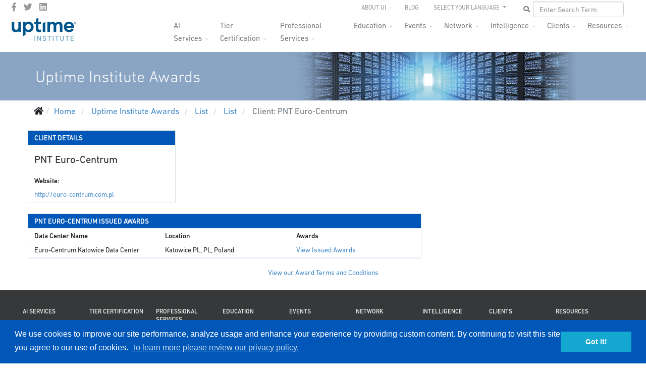

--- FILE ---
content_type: text/html; charset=utf-8
request_url: https://uptimeinstitute.com/uptime-institute-awards/list/client/pnt-eurocentrum/289
body_size: 12869
content:
<!DOCTYPE html>
<html lang="en-gb" dir="ltr">
	<head>
		<meta http-equiv="X-UA-Compatible" content="IE=edge">
		<meta name="viewport" content="width=device-width, initial-scale=1">
		<meta name="google-site-verification" content="HR39VFAN398ihTRrUuFNn-DWKc8Eq6mxTgUuRkv9KXQ" />
		<meta name='yandex-verification' content='4fefc76a3ecf6ca7' />
		<meta name='yandex-verification' content='5f0a8aea42808ee6' />
		<meta name="msvalidate.01" content="B86E1A63489D402F464C455CEDAF7340" />
		<base href="https://uptimeinstitute.com/uptime-institute-awards/list/client/pnt-eurocentrum/289" />
	<meta http-equiv="content-type" content="text/html; charset=utf-8" />
	<meta name="description" content="Uptime Institute is the Standard bearer for Digital Infrastructure performance. Our Tier Standard has been used in the design, construction and operations of thousands of sites in more than 114 countries." />
	<title>List</title>
	<link href="/images/favicon.ico" rel="shortcut icon" type="image/vnd.microsoft.icon" />
	<link href="/favicon.ico" rel="shortcut icon" type="image/vnd.microsoft.icon" />
	<link href="https://uptimeinstitute.com/component/search/?Itemid=1157&amp;name=pnt-eurocentrum&amp;id=289&amp;format=opensearch" rel="search" title="Search Uptime Institute" type="application/opensearchdescription+xml" />
	<link href="https://uptimeinstitute.com/components/com_tierachievement/assets/achievements.css" rel="stylesheet" type="text/css" />
	<link href="https://uptimeinstitute.com/components/com_tierachievement/assets/list.css" rel="stylesheet" type="text/css" />
	<link href="/plugins/system/jcemediabox/css/jcemediabox.min.css?5fd08c89b5f5fb4807fcec58ae247364" rel="stylesheet" type="text/css" />
	<link href="/plugins/system/jce/css/content.css?badb4208be409b1335b815dde676300e" rel="stylesheet" type="text/css" />
	<link href="//fonts.googleapis.com/css?family=ABeeZee:regular,italic&amp;subset=latin" rel="stylesheet" type="text/css" />
	<link href="/templates/flex/css/bootstrap.min.css" rel="stylesheet" type="text/css" />
	<link href="/templates/flex/css/joomla-fontawesome.min.css" rel="stylesheet" type="text/css" />
	<link href="/templates/flex/css/font-awesome-v4-shims.min.css" rel="stylesheet" type="text/css" />
	<link href="/templates/flex/css/template.css" rel="stylesheet" type="text/css" />
	<link href="/templates/flex/css/presets/preset4.css" rel="stylesheet" class="preset" type="text/css" />
	<link href="/templates/flex/css/custom.css" rel="stylesheet" type="text/css" />
	<link href="/templates/flex/css/frontend-edit.css" rel="stylesheet" type="text/css" />
	<link href="/components/com_sppagebuilder/assets/css/font-awesome-5.min.css" rel="stylesheet" type="text/css" />
	<link href="/components/com_sppagebuilder/assets/css/font-awesome-v4-shims.css" rel="stylesheet" type="text/css" />
	<link href="/components/com_sppagebuilder/assets/css/animate.min.css" rel="stylesheet" type="text/css" />
	<link href="/components/com_sppagebuilder/assets/css/sppagebuilder.css" rel="stylesheet" type="text/css" />
	<link href="/media/com_widgetkit/css/site.css" rel="stylesheet" type="text/css" id="widgetkit-site-css" />
	<style type="text/css">
body.site {background-color:#ffffff;}/* To resolve issue with logo display on Safari browsers */
body #sp-logo .sp-default-logo,
body #sp-logo .sp-retina-logo {
    width: 135px;
}

/* Manually hides main nav empty submenus */
.hide-submenu .sp-dropdown-sub, .sp-has-child.hide-submenu >a:after {display:none !important;}

/* Sets the max height for department logos on mastheads */
.department-logo img {max-height: 56px;}

.border-ccc {border: 1px solid #ccc;}
.border-999 {border: 1px solid #999;}
.border-666 {border: 1px solid #999;}

/* Careers page - job listings */
.uk-scope .uk-accordion-title {background-color: #f2f2f2; padding: 4px 8px;}

/* Resources page - Assets list */
.uptime_asset_container h2 {margin-top: 15px;}body{font-family:ABeeZee, sans-serif; font-size:17px; font-weight:normal; }h1{font-family:ABeeZee, sans-serif; font-size:36px; font-weight:normal; }h2{font-family:ABeeZee, sans-serif; font-size:24px; font-weight:normal; }h3{font-family:ABeeZee, sans-serif; font-size:21px; font-weight:normal; }h4{font-family:ABeeZee, sans-serif; font-size:19px; font-weight:normal; }h5{font-family:ABeeZee, sans-serif; font-size:18px; font-weight:normal; }h6{font-family:ABeeZee, sans-serif; font-size:17px; font-weight:normal; }@media (min-width: 1400px) {
.container {
max-width: 1140px;
}
}#sp-top-bar{ background-color:#3d3d3d;color:#d4d4d4;padding:0 50px 0 25px; }#sp-top-bar a{color:#b3b3b3;}#sp-top-bar a:hover{color:#d1d1d1;}#sp-header{ background-color:#303030;color:#f0f0f0;padding:0 20px 0 20px; }#sp-header a{color:#ededed;}#sp-header a:hover{color:#ffffff;}#sp-footer{ background-color:#363839;color:#b0b0b0;padding:20px 40px 0 40px; }#sp-footer a{color:#d6d6d6;}#sp-footer a:hover{color:#f0f0f0;}.offcanvas-menu{}.offcanvas-menu ul li a{color: }.offcanvas-menu .offcanvas-inner .search input.inputbox{border-color: }#sp-header .top-search-wrapper .icon-top-wrapper,#sp-header .top-search-wrapper .icon-top-wrapper >i:before,.sp-megamenu-wrapper > .sp-megamenu-parent >li >a,.sp-megamenu-wrapper #offcanvas-toggler,#sp-header .modal-login-wrapper span,#sp-header .ap-my-account i.pe-7s-user,#sp-header .ap-my-account .info-text,#sp-header .mod-languages,#sp-header .logo,#cart-menu,#cd-menu-trigger,.cd-cart,.cd-cart > i{height:40px;line-height:40px;}.total_products{top:calc(40px / 2 - 22px);}#sp-header,.transparent-wrapper{height:40px;}.transparent,.sticky-top{}#sp-header #sp-menu .sp-megamenu-parent >li >a,#sp-header #sp-menu .sp-megamenu-parent li .sp-dropdown >li >a,#sp-header .top-search-wrapper .icon-top-wrapper i,#sp-header #cd-menu-trigger i,#sp-header .cd-cart i,#sp-header .top-search-wrapper{}#sp-header #sp-menu .sp-dropdown .sp-dropdown-inner{}#sp-header #sp-menu .sp-dropdown .sp-dropdown-inner li.sp-menu-item >a,#sp-header #sp-menu .sp-dropdown .sp-dropdown-inner li.sp-menu-item.separator >a,#sp-header #sp-menu .sp-dropdown .sp-dropdown-inner li.sp-menu-item.separator >a:hover,#sp-header .sp-module-content ul li a,#sp-header .vm-menu .vm-title{}.sticky .logo,.sticky #cart-menu,.sticky #cd-menu-trigger,.sticky .cd-cart,.sticky .cd-cart >i,.sticky .menu-is-open >i,#sp-header.sticky .modal-login-wrapper span,#sp-header.sticky .ap-my-account i.pe-7s-user,#sp-header.sticky .ap-my-account .info-text,#sp-header.sticky .mod-languages,#sp-header.sticky .top-search-wrapper .icon-top-wrapper,#sp-header.sticky .top-search-wrapper .icon-top-wrapper >i:before,.sticky .sp-megamenu-wrapper > .sp-megamenu-parent >li >a,.sticky .sp-megamenu-wrapper #offcanvas-toggler,.sticky #sp-logo a.logo{height:70px;line-height:70px; } .sticky .total_products{top: calc(70px / 2 - 22px);} .sticky .sticky__wrapper{background:#ffffff; height:70px; -webkit-animation-name:fade-in-down;animation-name:fade-in-down;}.sticky .sticky__wrapper .sp-sticky-logo {height:70px;}.sticky.onepage .sticky__wrapper,.sticky.white .sticky__wrapper,.sticky.transparent .sticky__wrapper{background:#ffffff;}#sp-header.sticky #sp-menu .sp-megamenu-wrapper .sp-megamenu-parent >li >a,#sp-header.sticky .top-search-wrapper,#sp-header.sticky .top-search-wrapper .icon-top-wrapper i,#sp-header.sticky #cd-menu-trigger i,#sp-header.sticky .cd-cart i{;}#sp-header.sticky #sp-menu .sp-megamenu-wrapper .sp-megamenu-parent >li.active>a,#sp-header.sticky #sp-menu .sp-megamenu-wrapper .sp-megamenu-parent >li.current-item>a,#sp-header.sticky #sp-menu .sp-megamenu-wrapper .sp-megamenu-parent >li.sp-has-child.active>a,.sticky #offcanvas-toggler >i,.sticky #offcanvas-toggler >i:hover{color:;} 
	</style>
	<script src="/templates/flex/js/jui/jquery.min.js?31e5077181320a1589cc6705b079947c" type="text/javascript"></script>
	<script src="/media/jui/js/jquery-noconflict.js?31e5077181320a1589cc6705b079947c" type="text/javascript"></script>
	<script src="/media/jui/js/jquery-migrate.min.js?31e5077181320a1589cc6705b079947c" type="text/javascript"></script>
	<script src="/plugins/system/jcemediabox/js/jcemediabox.min.js?5fd08c89b5f5fb4807fcec58ae247364" type="text/javascript"></script>
	<script src="/plugins/system/helix3/assets/js/bootstrap.legacy.js" type="text/javascript"></script>
	<script src="/templates/flex/js/bootstrap.min.js" type="text/javascript"></script>
	<script src="/templates/flex/js/jquery.easing.min.js" type="text/javascript"></script>
	<script src="/templates/flex/js/main.js" type="text/javascript"></script>
	<script src="/templates/flex/js/frontend-edit.js" type="text/javascript"></script>
	<script src="/components/com_sppagebuilder/assets/js/jquery.parallax.js?efcb014a6f41a6d880968ea58653b58d" type="text/javascript"></script>
	<script src="/components/com_sppagebuilder/assets/js/sppagebuilder.js?efcb014a6f41a6d880968ea58653b58d" defer="defer" type="text/javascript"></script>
	<script src="/media/com_widgetkit/js/maps.js" defer="defer" type="text/javascript"></script>
	<script src="/media/com_widgetkit/lib/uikit/dist/js/uikit.min.js" type="text/javascript"></script>
	<script src="/media/com_widgetkit/lib/uikit/dist/js/uikit-icons.min.js" type="text/javascript"></script>
	<script type="text/javascript">
jQuery(document).ready(function(){WfMediabox.init({"base":"\/","theme":"standard","width":"","height":"","lightbox":0,"shadowbox":0,"icons":1,"overlay":1,"overlay_opacity":0.8,"overlay_color":"#000000","transition_speed":500,"close":2,"scrolling":"fixed","labels":{"close":"Close","next":"Next","previous":"Previous","cancel":"Cancel","numbers":"{{numbers}}","numbers_count":"{{current}} of {{total}}","download":"Download"},"swipe":true});});var sp_preloader = "0";var sp_offanimation = "default";var stickyHeaderVar = "1";var stickyHeaderAppearPoint = 250;
	</script>
		<!-- Load DIN® Next W05 Web Font -->
<script type="text/javascript">
    var MTUserId='1779c17d-e8bb-45aa-8f44-7b425c44a334';
    var MTFontIds = new Array();

    MTFontIds.push("5563043"); // DIN® Next W05 Regular 
    MTFontIds.push("5563049"); // DIN® Next W05 Italic 
    MTFontIds.push("5563055"); // DIN® Next W05 Medium 
    MTFontIds.push("5563061"); // DIN® Next W05 Medium Italic 
    MTFontIds.push("5563067"); // DIN® Next W05 Bold 
    MTFontIds.push("5563073"); // DIN® Next W05 Bold Italic 
    MTFontIds.push("5563079"); // DIN® Next W05 Heavy 
    MTFontIds.push("5563085"); // DIN® Next W05 Heavy Italic 
    MTFontIds.push("5563091"); // DIN® Next W05 Black 
    MTFontIds.push("5563097"); // DIN® Next W05 Black Italic 
    MTFontIds.push("5563260"); // DIN® Next W05 Ultra Light 
    MTFontIds.push("5563266"); // DIN® Next W05 Ultra Light Italic 
    MTFontIds.push("5563272"); // DIN® Next W05 Light 
    MTFontIds.push("5563280"); // DIN® Next W05 Light Italic 
    (function() {
        var mtTracking = document.createElement('script');
        mtTracking.type='text/javascript';
        mtTracking.async='true';
        mtTracking.src='/mtiFontTrackingCode.js';

        (document.getElementsByTagName('head')[0]||document.getElementsByTagName('body')[0]).appendChild(mtTracking);
    })();
</script>

<style type="text/css">
    @font-face{
        font-family:"DIN Next LT W05 Regular";
        src:url("/fonts/MTI-WebFonts/5563043/f427aeaf-ea01-444e-9eb5-6b2b09e3bf32.woff2") format("woff2"),url("/fonts/MTI-WebFonts/5563043/8251f7ab-e651-4555-a26a-525bc230845f.woff") format("woff");
    }
    @font-face{
        font-family:"DIN Next LT W05 Italic";
        src:url("/fonts/MTI-WebFonts/5563049/3831ec15-562f-4457-897e-678aa70aad57.woff2") format("woff2"),url("/fonts/MTI-WebFonts/5563049/c8fd8fb8-9bb3-4760-855b-7a6a59905520.woff") format("woff");
    }
    @font-face{
        font-family:"DIN Next LT W05 Medium";
        src:url("/fonts/MTI-WebFonts/5563055/a077222b-f869-4748-8eda-79372b7c40a1.woff2") format("woff2"),url("/fonts/MTI-WebFonts/5563055/0297a959-5296-4f45-9729-78daf65d9e43.woff") format("woff");
    }
    @font-face{
        font-family:"DIN Next LT W05 Medium Italic";
        src:url("/fonts/MTI-WebFonts/5563061/cf8d0938-56f2-46ef-8168-19041b6d44dc.woff2") format("woff2"),url("/fonts/MTI-WebFonts/5563061/75512791-046e-49e6-856f-726a3ea78b24.woff") format("woff");
    }
    @font-face{
        font-family:"DIN Next LT W05 Bold";
        src:url("/fonts/MTI-WebFonts/5563067/f855f545-9ff1-433c-912f-c58bd2d71d28.woff2") format("woff2"),url("/fonts/MTI-WebFonts/5563067/8a078fb7-2865-4534-a436-3c2a87c69d57.woff") format("woff");
    }
    @font-face{
        font-family:"DIN Next LT W05 Bold Italic";
        src:url("/fonts/MTI-WebFonts/5563073/aa058ab3-7d74-403c-bd5e-7c33fdb24960.woff2") format("woff2"),url("/fonts/MTI-WebFonts/5563073/4d037d46-4598-48d1-a94a-fd022c87a984.woff") format("woff");
    }
    @font-face{
        font-family:"DIN Next LT W05 Heavy";
        src:url("/fonts/MTI-WebFonts/5563079/2856836e-757a-4a96-a6ac-88ab0c41f266.woff2") format("woff2"),url("/fonts/MTI-WebFonts/5563079/a08b6864-d503-403e-a87b-058ecff605b1.woff") format("woff");
    }
    @font-face{
        font-family:"DIN Next LT W05 Heavy Italic";
        src:url("/fonts/MTI-WebFonts/5563085/49c28de1-39a5-4a9a-875b-22ba65fe4584.woff2") format("woff2"),url("/fonts/MTI-WebFonts/5563085/5dfe7e90-4546-4430-9e3a-cd0643abec58.woff") format("woff");
    }
    @font-face{
        font-family:"DIN Next LT W05 Black";
        src:url("/fonts/MTI-WebFonts/5563091/0c6a2715-1c4b-454b-8e48-65e63431ce35.woff2") format("woff2"),url("/fonts/MTI-WebFonts/5563091/1e24182f-9670-4c28-a8bc-21ce8a30b6fb.woff") format("woff");
    }
    @font-face{
        font-family:"DIN Next LT W05 Black Italic";
        src:url("/fonts/MTI-WebFonts/5563097/1e05a01e-3322-4250-afe5-e8137d3d261a.woff2") format("woff2"),url("/fonts/MTI-WebFonts/5563097/d5e5d85a-ebd0-4efc-9d80-d4b6dbe5287e.woff") format("woff");
    }
    @font-face{
        font-family:"DIN Next LT W05 Ultra Light";
        src:url("/fonts/MTI-WebFonts/5563260/9c206517-f5b2-4651-87c0-7b2b0267c4ab.woff2") format("woff2"),url("/fonts/MTI-WebFonts/5563260/11b3f254-a02f-461f-9d3e-387f6dc4a4b4.woff") format("woff");
    }
    @font-face{
        font-family:"DIN Next LT W05 Ultra Light It";
        src:url("/fonts/MTI-WebFonts/5563266/9aab013b-a020-489f-a08c-6ab5f6f67f8a.woff2") format("woff2"),url("/fonts/MTI-WebFonts/5563266/b6eb3eb7-c188-4677-ac88-68e8b26904ca.woff") format("woff");
    }
    @font-face{
        font-family:"DIN Next LT W05 Light";
        src:url("/fonts/MTI-WebFonts/5563272/53b78548-0604-4403-905a-977b7b0a1032.woff2") format("woff2"),url("/fonts/MTI-WebFonts/5563272/d46b7081-3725-4e21-bd15-49d310949b17.woff") format("woff");
    }
    @font-face{
        font-family:"DIN Next LT W05 Light Italic";
        src:url("/fonts/MTI-WebFonts/5563280/808ea863-4a9f-4e5c-9275-7db1a5425f18.woff2") format("woff2"),url("/fonts/MTI-WebFonts/5563280/83e28306-ae4f-465b-9837-1830f2df107b.woff") format("woff");
    }
    @font-face{
        font-family:"DIN Next LT W05";  /* "DIN Next LT W05 Ultra Light */
        src:url("/fonts/MTI-WebFonts/5563260/9c206517-f5b2-4651-87c0-7b2b0267c4ab.woff2") format("woff2"),url("/fonts/MTI-WebFonts/5563260/11b3f254-a02f-461f-9d3e-387f6dc4a4b4.woff") format("woff");
        font-weight: 100;
        font-style: normal;
    }
    @font-face{
        font-family:"DIN Next LT W05";  /* "DIN Next LT W05 Ultra Light Italic */
        src:url("/fonts/MTI-WebFonts/5563266/9aab013b-a020-489f-a08c-6ab5f6f67f8a.woff2") format("woff2"),url("/fonts/MTI-WebFonts/5563266/b6eb3eb7-c188-4677-ac88-68e8b26904ca.woff") format("woff");
        font-weight: 100;
        font-style: italic;
    }
    @font-face{
        font-family:"DIN Next LT W05";  /* "DIN Next LT W05 Light */
        src:url("/fonts/MTI-WebFonts/5563272/53b78548-0604-4403-905a-977b7b0a1032.woff2") format("woff2"),url("/fonts/MTI-WebFonts/5563272/d46b7081-3725-4e21-bd15-49d310949b17.woff") format("woff");
        font-weight: 300;
        font-style: normal;
    }
    @font-face{
        font-family:"DIN Next LT W05";  /* "DIN Next LT W05 Light Italic */
        src:url("/fonts/MTI-WebFonts/5563280/808ea863-4a9f-4e5c-9275-7db1a5425f18.woff2") format("woff2"),url("/fonts/MTI-WebFonts/5563280/83e28306-ae4f-465b-9837-1830f2df107b.woff") format("woff");
        font-weight: 300;
        font-style: italic;
    }
    @font-face{
        font-family:"DIN Next LT W05";  /* "DIN Next LT W05 Regular */
        src:url("/fonts/MTI-WebFonts/5563043/f427aeaf-ea01-444e-9eb5-6b2b09e3bf32.woff2") format("woff2"),url("/fonts/MTI-WebFonts/5563043/8251f7ab-e651-4555-a26a-525bc230845f.woff") format("woff");
        font-weight: 400;
        font-style: normal;
    }
     @font-face{
        font-family:"DIN Next LT W05";  /* "DIN Next LT W05 Italic */
        src:url("/fonts/MTI-WebFonts/5563049/3831ec15-562f-4457-897e-678aa70aad57.woff2") format("woff2"),url("/fonts/MTI-WebFonts/5563049/c8fd8fb8-9bb3-4760-855b-7a6a59905520.woff") format("woff");
        font-weight: 400;
        font-style: italic;
    }
    @font-face{
        font-family:"DIN Next LT W05"; /* "DIN Next LT W05 Medium */
        src:url("/fonts/MTI-WebFonts/5563055/a077222b-f869-4748-8eda-79372b7c40a1.woff2") format("woff2"),url("/fonts/MTI-WebFonts/5563055/0297a959-5296-4f45-9729-78daf65d9e43.woff") format("woff");
        font-weight: 500;
        font-style: normal;
    }
    @font-face{
        font-family:"DIN Next LT W05"; /* "DIN Next LT W05 Medium Italic */
        src:url("/fonts/MTI-WebFonts/5563061/cf8d0938-56f2-46ef-8168-19041b6d44dc.woff2") format("woff2"),url("/fonts/MTI-WebFonts/5563061/75512791-046e-49e6-856f-726a3ea78b24.woff") format("woff");
        font-weight: 500;
        font-style: italic;
    }
    @font-face{
        font-family:"DIN Next LT W05"; /* "DIN Next LT W05 Medium */
        src:url("/fonts/MTI-WebFonts/5563055/a077222b-f869-4748-8eda-79372b7c40a1.woff2") format("woff2"),url("/fonts/MTI-WebFonts/5563055/0297a959-5296-4f45-9729-78daf65d9e43.woff") format("woff");
        font-weight: 600;
        font-style: normal;
    }
    @font-face{
        font-family:"DIN Next LT W05"; /* "DIN Next LT W05 Medium Italic */
        src:url("/fonts/MTI-WebFonts/5563061/cf8d0938-56f2-46ef-8168-19041b6d44dc.woff2") format("woff2"),url("/fonts/MTI-WebFonts/5563061/75512791-046e-49e6-856f-726a3ea78b24.woff") format("woff");
        font-weight: 600;
        font-style: italic;
    }
    @font-face{
        font-family:"DIN Next LT W05"; /* "DIN Next LT W05 Medium */
        src:url("/fonts/MTI-WebFonts/5563055/a077222b-f869-4748-8eda-79372b7c40a1.woff2") format("woff2"),url("/fonts/MTI-WebFonts/5563055/0297a959-5296-4f45-9729-78daf65d9e43.woff") format("woff");
        font-weight: 700;
        font-style: normal;
    }
    @font-face{
        font-family:"DIN Next LT W05"; /* "DIN Next LT W05 Medium Italic */
        src:url("/fonts/MTI-WebFonts/5563061/cf8d0938-56f2-46ef-8168-19041b6d44dc.woff2") format("woff2"),url("/fonts/MTI-WebFonts/5563061/75512791-046e-49e6-856f-726a3ea78b24.woff") format("woff");
        font-weight: 700;
        font-style: italic;
    }
    @font-face{
        font-family:"DIN Next LT W05"; /* "DIN Next LT W05 Bold */
        src:url("/fonts/MTI-WebFonts/5563067/f855f545-9ff1-433c-912f-c58bd2d71d28.woff2") format("woff2"),url("/fonts/MTI-WebFonts/5563067/8a078fb7-2865-4534-a436-3c2a87c69d57.woff") format("woff");
        font-weight: 800;
        font-style: normal;
    }
    @font-face{
        font-family:"DIN Next LT W05"; /* "DIN Next LT W05 Bold Italic */
        src:url("/fonts/MTI-WebFonts/5563073/aa058ab3-7d74-403c-bd5e-7c33fdb24960.woff2") format("woff2"),url("/fonts/MTI-WebFonts/5563073/4d037d46-4598-48d1-a94a-fd022c87a984.woff") format("woff");
        font-weight: 800;
        font-style: italic;
    }
    @font-face{
        font-family:"DIN Next LT W05"; /* "DIN Next LT W05 Heavy */
        src:url("/fonts/MTI-WebFonts/5563079/2856836e-757a-4a96-a6ac-88ab0c41f266.woff2") format("woff2"),url("/fonts/MTI-WebFonts/5563079/a08b6864-d503-403e-a87b-058ecff605b1.woff") format("woff");
        font-weight: 900;
        font-style: normal;
    }
    @font-face{
        font-family:"DIN Next LT W05"; /* "DIN Next LT W05 Heavy Italic */
        src:url("/fonts/MTI-WebFonts/5563085/49c28de1-39a5-4a9a-875b-22ba65fe4584.woff2") format("woff2"),url("/fonts/MTI-WebFonts/5563085/5dfe7e90-4546-4430-9e3a-cd0643abec58.woff") format("woff");
        font-weight: 900;
        font-style: italic;
    }
</style>
<!-- End Load DIN® Next W05 Web Font -->
<!-- hreflang tags to inform search engines where localized content lives -->


<link rel="alternate" href="https://uptimeinstitute.com/uptime-institute-awards/list/client/pnt-eurocentrum/289" hreflang="x-default" />
<link rel="alternate" href="https://uptimeinstitute.com/uptime-institute-awards/list/client/pnt-eurocentrum/289" hreflang="en" />
<link rel="alternate" href="https://es.uptimeinstitute.com/uptime-institute-awards/list/client/pnt-eurocentrum/289" hreflang="es" />
<link rel="alternate" href="https://ru.uptimeinstitute.com/uptime-institute-awards/list/client/pnt-eurocentrum/289" hreflang="ru" />
<link rel="alternate" href="https://pt.uptimeinstitute.com/uptime-institute-awards/list/client/pnt-eurocentrum/289" hreflang="pt" />
<link rel="alternate" href="https://zh.uptimeinstitute.com/uptime-institute-awards/list/client/pnt-eurocentrum/289" hreflang="zh" />

<!-- end of hreflang tags for localized content URLS -->

<!-- UI GA and Marketo Scripts -->

<!-- Google Tag Manager -->
<script>(function(w,d,s,l,i){w[l]=w[l]||[];w[l].push({'gtm.start':
new Date().getTime(),event:'gtm.js'});var f=d.getElementsByTagName(s)[0],
j=d.createElement(s),dl=l!='dataLayer'?'&l='+l:'';j.async=true;j.src=
'https://www.googletagmanager.com/gtm.js?id='+i+dl;f.parentNode.insertBefore(j,f);
})(window,document,'script','dataLayer','GTM-WPMZ556');</script>
<!-- End Google Tag Manager -->

	</head>

	<body class="site com-tierachievement view-client no-layout no-task itemid-1157 en-gb ltr  sticky-header layout-fluid off-canvas-menu-init">
	<!-- Google Tag Manager (noscript) -->
<noscript><iframe src="https://www.googletagmanager.com/ns.html?id=GTM-WPMZ556"
height="0" width="0" style="display:none;visibility:hidden"></iframe></noscript>
<!-- End Google Tag Manager (noscript) -->
		        <div class="body-wrapper off-canvas-menu-wrap">
            <div class="body-innerwrapper body_innerwrapper_overflow">
				<section id="sp-top-bar"><div class="row"><div id="sp-top1" class="col-12 col-md-4 col-lg-4 d-none d-md-block"><div class="sp-column"><ul class="social-icons"><li><a target="_blank" href="https://www.facebook.com/uptimeinstitute" aria-label="facebook"><i class="fab fa-facebook-f" aria-hidden="true"></i></a></li><li><a target="_blank" href="https://twitter.com/uptimeinstitute" aria-label="twitter"><i class="fab fa-twitter" aria-hidden="true"></i></a></li><li><a target="_blank" href="https://www.linkedin.com/company/uptime-institute/" aria-label="LinkedIn"><i class="fab fa-linkedin" aria-hidden="true"></i></a></li></ul></div></div><div id="sp-top2" class="col-12 col-md-8 col-lg-8 "><div class="sp-column pull-right navbar-nav ui-top-menu"><div class="sp-module "><div class="sp-module-content"><ul id="top-drop" class="mod-menu mod-list nav ">
<li class="nav-item item-155 deeper parent"><a href="/about-ui" > About UI</a><ul class="mod-menu__sub list-unstyled small"><li class="nav-item item-1335"><a href="/business-partners" > Business Partners</a></li><li class="nav-item item-894"><a href="/about-ui/careers" > Careers</a></li><li class="nav-item item-1093"><a href="/contact" > Contact Us</a></li><li class="nav-item item-377"><a href="/about-ui/news-media" > News &amp; Media</a></li><li class="nav-item item-375"><a href="/about-ui/our-team" > Our Team</a></li><li class="nav-item item-974"><a href="/about-ui/press-releases" > Press Releases</a></li><li class="nav-item item-1139"><a href="/about-ui/logo-brand-guidelines" > Branding Guidelines</a></li></ul></li><li class="nav-item item-156"><a href="https://journal.uptimeinstitute.com" > Blog</a></li></ul>
</div></div><div class="sp-module "><div class="sp-module-content"><ul class="nav navbar-nav navbar-right ui-nav-languages">
    <li class="dropdown js-activated">
    <a href="#" class="dropdown-toggle" data-toggle="dropdown" data-hover="dropdown" data-delay="1000" data-close-others="true">
        SELECT YOUR LANGUAGE <b class="caret"></b>
    </a>
    <ul class="dropdown-menu OneLinkKeepLinks OneLinkNoTx">
        <li><a href="//www.uptimeinstitute.com/">English</a></li>
        <li><a href="//es.uptimeinstitute.com/">Español</a></li>
        <li><a href="//fr.uptimeinstitute.com/">French</a></li>
        <li><a href="//pt.uptimeinstitute.com/">Português</a></li>
<!--        <li><a href="//ru.uptimeinstitute.com/">Русский</a></li> -->
        <li><a href="//zh.uptimeinstitute.com/">中文</a></li>
    </ul>
</ul>
</div></div><div class="sp-module "><div class="sp-module-content"><div class="nav navbar-nav navbar-right ui-nav-search">
	<form action="/uptime-institute-awards/list" method="post" class="navbar-form">
        <div class="input-group ui-search-wrapper">
            <input id="ui_search" type="text" class="form-control" name="searchword" placeholder="Enter Search Term" value="">
            <button id="ui_search_button" type="button" class="btn btn-default btn-md">
                <i class="fa fa-search"></i>
            </button>
        </div>
		<input type="hidden" name="task" value="search" />
		<input type="hidden" name="option" value="com_search" />
		<input type="hidden" name="Itemid" value="1157" />
	</form>
</div></div></div></div></div></div></section><header id="sp-header" class=" flex"><div class="row"><div id="sp-logo" class="col-9 col-md-10 col-lg-3 "><div class="sp-column"><a class="logo p-0" href="/"><img class="sp-default-logo" src="/images/uptime-institute-logo_135x50_v2023.png" srcset="/images/uptime-institute-logo_135x50_v2023.png 2x" alt="Uptime Institute"></a></div></div><div id="sp-menu" class="col-1 col-md-1 col-lg-9 "><div class="sp-column">			<div class="sp-megamenu-wrapper">
				<a id="offcanvas-toggler" class="d-block d-lg-none" href="#" aria-label="Menu"><i class="fas fa-bars" aria-hidden="true" title="Menu"></i></a>
				<ul class="sp-megamenu-parent menu-fade-down-fade-up d-none d-lg-flex"><li class="sp-menu-item"><a  href="/"  >Home</a></li><li class="sp-menu-item sp-has-child"><a  href="/ai-services/ai-infrastructure-advisory"  >AI Services</a><div class="sp-dropdown sp-dropdown-main sp-menu-right" style="width: 190px;"><div class="sp-dropdown-inner"><ul class="sp-dropdown-items"><li class="sp-menu-item"><a  href="/ai-services/ai-infrastructure-advisory"  >AI Infrastructure Advisory</a></li><li class="sp-menu-item"><a  href="/ai-services/ai-custom-support"  >AI Custom Support</a></li></ul></div></div></li><li class="sp-menu-item sp-has-child"><a  href="/tier-certification"  >Tier Certification</a><div class="sp-dropdown sp-dropdown-main sp-menu-right" style="width: 190px;"><div class="sp-dropdown-inner"><ul class="sp-dropdown-items"><li class="sp-menu-item"><a  href="/tier-certification"  >Overview</a></li><li class="sp-menu-item"><a  href="/tier-certification/design"  >Design</a></li><li class="sp-menu-item"><a  href="/tier-certification/construction"  >Construction</a></li><li class="sp-menu-item"><a  href="/tier-certification/operations"  >Operations</a></li><li class="sp-menu-item"><a  href="https://uptimeinstitute.com/tga"  >Tier Gap Analysis</a></li><li class="sp-menu-item"><a  href="/tier-certification/tier-ready"  >Prefabricated/Modular</a></li><li class="sp-menu-item"><a  href="/tier-certification/tier-certification-list" rel="noopener noreferrer" target="_blank" >Tier Certification List</a></li></ul></div></div></li><li class="sp-menu-item sp-has-child"><a  href="/professional-services"  >Professional Services</a><div class="sp-dropdown sp-dropdown-main sp-menu-right" style="width: 190px;"><div class="sp-dropdown-inner"><ul class="sp-dropdown-items"><li class="sp-menu-item"><a  href="/professional-services"  >Overview</a></li><li class="sp-menu-item"></li><li class="sp-menu-item"></li><li class="sp-menu-item sp-has-child"><div class="sp-dropdown sp-dropdown-sub sp-menu-right" style="width: 190px;"><div class="sp-dropdown-inner"><ul class="sp-dropdown-items"><li class="sp-menu-item"><a  href="/professional-services/efficient-it/server-decommissioning"  >Server Decommissioning</a></li><li class="sp-menu-item"><a  href="/uptime-institute-awards"  >Efficient IT Awards</a></li><li class="sp-menu-item"><a  href="/professional-services/efficient-it/efficient-it-assessment"  >Efficient IT Assessment</a></li></ul></div></div></li><li class="sp-menu-item"></li><li class="sp-menu-item"></li><li class="sp-menu-item"></li><li class="sp-menu-item sp-has-child"><div class="sp-dropdown sp-dropdown-sub sp-menu-right" style="width: 190px;"><div class="sp-dropdown-inner"><ul class="sp-dropdown-items"><li class="sp-menu-item"><a  href="/professional-services/management-operations/mando-criteria"  >M&amp;O Criteria</a></li></ul></div></div></li><li class="sp-menu-item"></li><li class="sp-menu-item"></li><li class="sp-menu-item"></li><li class="sp-menu-item"></li><li class="sp-menu-item"></li><li class="sp-menu-item sp-has-child"><div class="sp-dropdown sp-dropdown-sub sp-menu-right" style="width: 190px;"><div class="sp-dropdown-inner"><ul class="sp-dropdown-items"><li class="sp-menu-item"></li></ul></div></div></li><li class="sp-menu-item"><a  href="/professional-services/infrastructure-services"  >Infrastructure Services</a></li><li class="sp-menu-item"><a  href="/professional-services/management-and-operations-services"  >Management and Operations Services</a></li><li class="sp-menu-item"><a  href="/professional-services/sustainability-services"  >Sustainability Services</a></li><li class="sp-menu-item sp-has-child"><a  href="/professional-services/consulting-services"  >Consulting Services</a><div class="sp-dropdown sp-dropdown-sub sp-menu-right" style="width: 190px;"><div class="sp-dropdown-inner"><ul class="sp-dropdown-items"><li class="sp-menu-item sp-has-child hide-submenu"><a  href="/professional-services/consulting-services/it-advisory-services"  >IT Advisory Services</a><div class="sp-dropdown sp-dropdown-sub sp-menu-right" style="width: 190px;"><div class="sp-dropdown-inner"><ul class="sp-dropdown-items"><li class="sp-menu-item"></li></ul></div></div></li></ul></div></div></li><li class="sp-menu-item"></li></ul></div></div></li><li class="sp-menu-item"></li><li class="sp-menu-item sp-has-child"><a  href="/education"  >Education</a><div class="sp-dropdown sp-dropdown-main sp-menu-right" style="width: 190px;"><div class="sp-dropdown-inner"><ul class="sp-dropdown-items"><li class="sp-menu-item"><a  href="/education"  >Course Details</a></li><li class="sp-menu-item"></li><li class="sp-menu-item"></li><li class="sp-menu-item"></li><li class="sp-menu-item sp-has-child"><div class="sp-dropdown sp-dropdown-sub sp-menu-right" style="width: 190px;"><div class="sp-dropdown-inner"><ul class="sp-dropdown-items"><li class="sp-menu-item"><a  href="/education/accredited-tier-designer-atd/roster"  >Accredited Tier Designer Roster</a></li></ul></div></div></li><li class="sp-menu-item sp-has-child"><div class="sp-dropdown sp-dropdown-sub sp-menu-right" style="width: 190px;"><div class="sp-dropdown-inner"><ul class="sp-dropdown-items"><li class="sp-menu-item"><a  href="/education/accredited-tier-specialist-ats/roster"  >Accredited Tier Specialist Roster</a></li></ul></div></div></li><li class="sp-menu-item sp-has-child"><div class="sp-dropdown sp-dropdown-sub sp-menu-right" style="width: 190px;"><div class="sp-dropdown-inner"><ul class="sp-dropdown-items"><li class="sp-menu-item"><a  href="/education/accredited-operations-specialist-aos/roster"  >Accredited Operations Specialist Roster</a></li></ul></div></div></li><li class="sp-menu-item"></li><li class="sp-menu-item"></li><li class="sp-menu-item sp-has-child"><div class="sp-dropdown sp-dropdown-sub sp-menu-right" style="width: 190px;"><div class="sp-dropdown-inner"><ul class="sp-dropdown-items"><li class="sp-menu-item"><a  href="/education/accredited-sustainability-advisor-asa/roster"  >Accredited Sustainability Advisor Roster</a></li></ul></div></div></li><li class="sp-menu-item"></li><li class="sp-menu-item"></li><li class="sp-menu-item"></li><li class="sp-menu-item"></li><li class="sp-menu-item"></li><li class="sp-menu-item"></li><li class="sp-menu-item"></li><li class="sp-menu-item"></li><li class="sp-menu-item"></li><li class="sp-menu-item"></li><li class="sp-menu-item"><a  href="/education/course-calendar"  >Course Calendar</a></li><li class="sp-menu-item"><a  href="/education/competency-confidence-assessment-modelling-ccam"  >Competency &amp; Confidence Assessments</a></li><li class="sp-menu-item"><a  href="/education/private-education"  >Private Education</a></li><li class="sp-menu-item"></li><li class="sp-menu-item"></li><li class="sp-menu-item sp-has-child"><div class="sp-dropdown sp-dropdown-sub sp-menu-right" style="width: 190px;"><div class="sp-dropdown-inner"><ul class="sp-dropdown-items"><li class="sp-menu-item sp-has-child"><div class="sp-dropdown sp-dropdown-sub sp-menu-right" style="width: 190px;"><div class="sp-dropdown-inner"><ul class="sp-dropdown-items"><li class="sp-menu-item sp-has-child"><div class="sp-dropdown sp-dropdown-sub sp-menu-right" style="width: 190px;"><div class="sp-dropdown-inner"><ul class="sp-dropdown-items"><li class="sp-menu-item"></li></ul></div></div></li><li class="sp-menu-item sp-has-child"><div class="sp-dropdown sp-dropdown-sub sp-menu-right" style="width: 190px;"><div class="sp-dropdown-inner"><ul class="sp-dropdown-items"><li class="sp-menu-item"></li><li class="sp-menu-item"></li></ul></div></div></li></ul></div></div></li></ul></div></div></li><li class="sp-menu-item"><a  href="/education/graduate-roster"  >Graduate Roster</a></li></ul></div></div></li><li class="sp-menu-item sp-has-child"><a  href="/events"  >Events</a><div class="sp-dropdown sp-dropdown-main sp-menu-right" style="width: 190px;"><div class="sp-dropdown-inner"><ul class="sp-dropdown-items"><li class="sp-menu-item"></li><li class="sp-menu-item"><a  href="/events"  >Industry Events</a></li><li class="sp-menu-item sp-has-child hide-submenu"><a  href="/events/leadership-events"  >Leadership Events</a><div class="sp-dropdown sp-dropdown-sub sp-menu-right" style="width: 190px;"><div class="sp-dropdown-inner"><ul class="sp-dropdown-items"><li class="sp-menu-item"></li><li class="sp-menu-item"></li><li class="sp-menu-item"></li><li class="sp-menu-item"></li><li class="sp-menu-item"></li><li class="sp-menu-item"></li><li class="sp-menu-item"></li><li class="sp-menu-item"></li><li class="sp-menu-item"></li><li class="sp-menu-item"></li><li class="sp-menu-item"></li><li class="sp-menu-item"></li><li class="sp-menu-item"></li><li class="sp-menu-item"></li><li class="sp-menu-item"><a  href="/events/leadership-events/2024-july-perth-leadership-conference"  >Uptime Institute Leadership Conference - Perth</a></li><li class="sp-menu-item"><a  href="/events/leadership-events/2025-january-new-delhi-leadership-conference"  >Leadership Conference for Government Data Center Infrastructure 2025</a></li></ul></div></div></li><li class="sp-menu-item sp-has-child"><a  href="/ui-network/network-calendar"  >Network Events</a><div class="sp-dropdown sp-dropdown-sub sp-menu-right" style="width: 190px;"><div class="sp-dropdown-inner"><ul class="sp-dropdown-items"><li class="sp-menu-item"></li><li class="sp-menu-item"></li><li class="sp-menu-item"></li><li class="sp-menu-item"><a  href="/events/network-events/2026-spring-americas-conference"  >Uptime Network Americas Spring Conference 2026</a></li><li class="sp-menu-item"><a  href="/events/network-events/2026-spring-emea-conference"  >Uptime Network EMEA Spring Conference 2026</a></li><li class="sp-menu-item"></li><li class="sp-menu-item"></li><li class="sp-menu-item"><a  href="/events/network-events/open-house"  >Open House</a></li><li class="sp-menu-item"></li><li class="sp-menu-item"></li></ul></div></div></li><li class="sp-menu-item"></li><li class="sp-menu-item"></li></ul></div></div></li><li class="sp-menu-item sp-has-child"><a  href="/ui-network"  >Network</a><div class="sp-dropdown sp-dropdown-main sp-menu-right" style="width: 190px;"><div class="sp-dropdown-inner"><ul class="sp-dropdown-items"><li class="sp-menu-item"><a  href="/ui-network"  >Overview</a></li><li class="sp-menu-item"><a  href="/ui-network/network-calendar"  >Network Calendar</a></li><li class="sp-menu-item"></li><li class="sp-menu-item"><a  href="/ui-network/roster"  >Network Roster</a></li><li class="sp-menu-item"><a  href="/ui-network/request-corporate-access"  >Request Corporate Access</a></li><li class="sp-menu-item"><a  href="/ui-network/request-guest-access"  >Request Guest Access</a></li><li class="sp-menu-item"><a  href="https://network.uptimeinstitute.com"  >Uptime Network Portal</a></li></ul></div></div></li><li class="sp-menu-item sp-has-child"><a  href="/ui-intelligence"  >Intelligence</a><div class="sp-dropdown sp-dropdown-main sp-menu-right" style="width: 190px;"><div class="sp-dropdown-inner"><ul class="sp-dropdown-items"><li class="sp-menu-item"><a  href="/ui-intelligence"  >Overview</a></li></ul></div></div></li><li class="sp-menu-item sp-has-child"><a  href="/clients"  >Clients</a><div class="sp-dropdown sp-dropdown-main sp-menu-right" style="width: 190px;"><div class="sp-dropdown-inner"><ul class="sp-dropdown-items"><li class="sp-menu-item"><a  href="/clients"  >Client Stories</a></li><li class="sp-menu-item"></li><li class="sp-menu-item"></li><li class="sp-menu-item"></li><li class="sp-menu-item"></li><li class="sp-menu-item"></li><li class="sp-menu-item"></li><li class="sp-menu-item"></li><li class="sp-menu-item"></li><li class="sp-menu-item"></li><li class="sp-menu-item"></li><li class="sp-menu-item"></li><li class="sp-menu-item"></li><li class="sp-menu-item"></li><li class="sp-menu-item"></li><li class="sp-menu-item"></li><li class="sp-menu-item"></li><li class="sp-menu-item"></li><li class="sp-menu-item"></li><li class="sp-menu-item"></li><li class="sp-menu-item"></li><li class="sp-menu-item"></li><li class="sp-menu-item"></li><li class="sp-menu-item"></li><li class="sp-menu-item"></li><li class="sp-menu-item"></li><li class="sp-menu-item"></li><li class="sp-menu-item"></li><li class="sp-menu-item"></li><li class="sp-menu-item"></li><li class="sp-menu-item"></li><li class="sp-menu-item"></li><li class="sp-menu-item"></li><li class="sp-menu-item"></li><li class="sp-menu-item"></li><li class="sp-menu-item"></li><li class="sp-menu-item"></li><li class="sp-menu-item"></li><li class="sp-menu-item"></li><li class="sp-menu-item"></li><li class="sp-menu-item"></li><li class="sp-menu-item"></li><li class="sp-menu-item"></li><li class="sp-menu-item"></li></ul></div></div></li><li class="sp-menu-item sp-has-child"><a  href="/resources"  >Resources</a><div class="sp-dropdown sp-dropdown-main sp-menu-left" style="width: 190px;"><div class="sp-dropdown-inner"><ul class="sp-dropdown-items"><li class="sp-menu-item"><a  href="https://uptimeinstitute.com/resources/assets?filter%5Blanguage_id%5D=0&filter%5Bcategory_id%5D=3&filter%5Bpublished_on%5D=0&task=search&filter_order=a.title&filter_order_Dir=desc"  >Data Center Industry Surveys</a></li><li class="sp-menu-item sp-has-child hide-submenu"><a  href="/resources/ebooks"  >Ebooks</a><div class="sp-dropdown sp-dropdown-sub sp-menu-right" style="width: 190px;"><div class="sp-dropdown-inner"><ul class="sp-dropdown-items"><li class="sp-menu-item"></li><li class="sp-menu-item"></li></ul></div></div></li><li class="sp-menu-item"><a  href="https://journal.uptimeinstitute.com"  >Journal Blog</a></li><li class="sp-menu-item"><a  href="/resources/assets?filter%5Blanguage_id%5D=0&filter%5Bcategory_id%5D=6&filter%5Bpublished_on%5D=0&task=search&filter_order=a.published_on"  >Product Datasheets</a></li><li class="sp-menu-item sp-has-child hide-submenu"><a  href="/resources/research-and-reports"  >Research &amp; Reports</a><div class="sp-dropdown sp-dropdown-sub sp-menu-right" style="width: 190px;"><div class="sp-dropdown-inner"><ul class="sp-dropdown-items"><li class="sp-menu-item"></li><li class="sp-menu-item"></li><li class="sp-menu-item"></li><li class="sp-menu-item"></li><li class="sp-menu-item"></li><li class="sp-menu-item"></li><li class="sp-menu-item"></li><li class="sp-menu-item"></li><li class="sp-menu-item"></li><li class="sp-menu-item"></li><li class="sp-menu-item"></li><li class="sp-menu-item"></li><li class="sp-menu-item"></li><li class="sp-menu-item"></li><li class="sp-menu-item"></li><li class="sp-menu-item"></li><li class="sp-menu-item"></li><li class="sp-menu-item"></li><li class="sp-menu-item"></li><li class="sp-menu-item"></li><li class="sp-menu-item"></li><li class="sp-menu-item"></li><li class="sp-menu-item"></li><li class="sp-menu-item"></li><li class="sp-menu-item"></li><li class="sp-menu-item"></li><li class="sp-menu-item"></li><li class="sp-menu-item"></li><li class="sp-menu-item"></li><li class="sp-menu-item"></li><li class="sp-menu-item"></li><li class="sp-menu-item"></li><li class="sp-menu-item"></li><li class="sp-menu-item"></li><li class="sp-menu-item"></li><li class="sp-menu-item"></li><li class="sp-menu-item"></li><li class="sp-menu-item"></li><li class="sp-menu-item"></li><li class="sp-menu-item"></li></ul></div></div></li><li class="sp-menu-item"><a  href="/resources/assets?filter%5Blanguage_id%5D=0&filter%5Bcategory_id%5D=1&filter%5Bpublished_on%5D=0&task=search&filter_order=a.published_on"  >Tier Specification Documents</a></li><li class="sp-menu-item sp-has-child hide-submenu"><a  href="/resources/tools"  >Tools</a><div class="sp-dropdown sp-dropdown-sub sp-menu-right" style="width: 190px;"><div class="sp-dropdown-inner"><ul class="sp-dropdown-items"><li class="sp-menu-item"></li><li class="sp-menu-item"></li><li class="sp-menu-item"></li></ul></div></div></li><li class="sp-menu-item"><a  href="/webinars"  >Webinars</a></li></ul></div></div></li><li class="sp-menu-item"></li></ul>			</div>
		</div></div></div></header><section id="sp-page-title"><div class="row"><div id="sp-title" class="col-lg-12 "><div class="sp-column"><div class="sp-module "><div class="sp-module-content"><div class="mod-sppagebuilder  sp-page-builder" data-module_id="401">
	<div class="page-content">
		<div id="section-id-1502129486764" class="sppb-section" ><div class="sppb-row-overlay"></div><div class="sppb-container-inner"><div class="sppb-row"><div class="sppb-col-md-12" id="column-wrap-id-1502129486765"><div id="column-id-1502129486765" class="sppb-column" ><div class="sppb-column-addons"><div id="sppb-addon-wrapper-1502134518769" class="sppb-addon-wrapper"><div id="sppb-addon-1502134518769" class="clearfix "     ><div class="sppb-addon sppb-addon-text-block sppb-text-left masthead"><div class="sppb-addon-content"><h2>Uptime Institute Awards</h2></div></div><style type="text/css">#sppb-addon-1502134518769 {
	color: rgba(255, 255, 255, 1);
}
#sppb-addon-1502134518769 {
}
#sppb-addon-1502134518769.sppb-element-loaded {
}
@media (min-width: 768px) and (max-width: 991px) {#sppb-addon-1502134518769 {}}@media (max-width: 767px) {#sppb-addon-1502134518769 {}}</style><style type="text/css">@media (min-width: 768px) and (max-width: 991px) {}@media (max-width: 767px) {}</style></div></div></div></div></div></div></div></div><style type="text/css">.sp-page-builder .page-content #section-id-1502129486764{padding:20px 0px 20px 0px;margin:0px 0px 0px 0px;background-image:url(/images/banners/banner-tier-certification-new.jpg);background-repeat:no-repeat;background-size:cover;background-attachment:scroll;background-position:50% 50%;}</style>	</div>
</div>
</div></div><div class="sp-module  container"><div class="sp-module-content"><nav class="mod-breadcrumbs__wrapper" aria-label="Breadcrumbs (flex)">
	<ol itemscope itemtype="https://schema.org/BreadcrumbList" class="mod-breadcrumbs breadcrumb">
		<li><i class="fas fa-home"></i></li><li class="mod-breadcrumbs__item breadcrumb-item" itemprop="itemListElement" itemscope itemtype="https://schema.org/ListItem"><a href="/" class="pathway"><span itemprop="name">Home</span></a><span class="breadcrumb_divider"> / <span><meta itemprop="position" content="1"></li><li class="mod-breadcrumbs__item breadcrumb-item" itemprop="itemListElement" itemscope itemtype="https://schema.org/ListItem"><a href="/uptime-institute-awards/map" class="pathway"><span itemprop="name">Uptime Institute Awards</span></a><span class="breadcrumb_divider"> / <span><meta itemprop="position" content="2"></li><li class="mod-breadcrumbs__item breadcrumb-item" itemprop="itemListElement" itemscope itemtype="https://schema.org/ListItem"><a href="/uptime-institute-awards/list/achievements" class="pathway"><span itemprop="name">List</span></a><span class="breadcrumb_divider"> / <span><meta itemprop="position" content="3"></li><li class="mod-breadcrumbs__item breadcrumb-item" itemprop="itemListElement" itemscope itemtype="https://schema.org/ListItem"><a href="/uptime-institute-awards/list/achievements" class="pathway"><span itemprop="name">List</span></a><span class="breadcrumb_divider"> / <span><meta itemprop="position" content="4"></li><li class="mod-breadcrumbs__item breadcrumb-item active" itemprop="itemListElement" itemscope itemtype="https://schema.org/ListItem"><span itemprop="name">Client: PNT Euro-Centrum</span><meta itemprop="position" content="5"></li>	</ol>
	</nav>
</div></div></div></div></div></section><section id="sp-main-body"><div class="container"><div class="row"><div id="sp-component" class="col-lg-12 "><div class="sp-column ">	<div id="system-message-container">
			</div>


<div class="row">
    <div class="col-md-3 border">
        <div id="company-info" class="row">
            <div class="col-md-12">
                <div class="row headerRow">
                    <div class="col-md-12">CLIENT DETAILS</div>
                </div>
                <div class="row">
                    <div class="col-md-12">                    </div>
                </div>
                <div class="row">
                    <div class="col-md-12 OneLinkNoTx" id="company-name">PNT Euro-Centrum</div>
                </div>
                <div class="row">
                    <div class="col-md-12 OneLinkNoTx"></div>
                </div>
                                    <div class="row">
                        <div class="col-md-12 bold">Website:</div>
                    </div>
                    <div class="row">
                        <div class="col-md-12"><a href="http://euro-centrum.com.pl"
                                                  title="Website">http://euro-centrum.com.pl</a></div>
                    </div>
                            </div>
        </div>
    </div>
    <div class="emptyCol">&nbsp;</div>
    <div class="col-md-8 border">
        <div id="grid_data">
            <div class="row headerRow">
                <div class="col-md-12">PNT EURO-CENTRUM ISSUED AWARDS
                </div>
            </div>
            <div class="row">
                <div class="col-md-4 bold">Data Center Name</div>
                <div class="col-md-4 bold">Location</div>
                <div class="col-md-4 bold">Awards</div>
            </div>
                            <div class="row">
                    <div class="col-md-4 OneLinkNoTx">Euro-Centrum Katowice Data Center                    </div>
                    <div class="col-md-4">
                        Katowice PL, PL, Poland
                    </div>
                    <div class="col-md-4 OneLinkNoTx"><a
                                title='View issued awards'
                                href="/uptime-institute-awards/list/datacenter/eurocentrum-katowice-data-center/487">View Issued Awards</a>
                        </div>
                </div>
                    </div>
    </div>
</div>
<div id="terms"><a href="/awards-terms-and-conditions">View our Award Terms and Conditions</a></div>
</div></div></div></div></section><footer id="sp-footer"><div class="row"><div id="sp-footer1" class="col-lg-12 "><div class="sp-column"><div class="sp-module "><div class="sp-module-content">
<div id="ui-nav-group">
    <ul class="nav  main"  id="footer-nav">
    <li style="display:none" >                        <a href="/" >Home</a>
                        </li><li><a href="/ai-services/ai-infrastructure-advisory" > AI Services</a><ul class="dropdown-menu"><li>                        <a href="/ai-services/ai-infrastructure-advisory" >AI Infrastructure Advisory</a>
                        </li><li>                        <a href="/ai-services/ai-custom-support" >AI Custom Support</a>
                        </li></ul></li><li>                        <a href="/tier-certification" >Tier Certification</a>
                        <ul class="dropdown-menu"><li><a href="/tier-certification" > Overview</a></li><li>                        <a href="/tier-certification/design" >Design</a>
                        </li><li>                        <a href="/tier-certification/construction" >Construction</a>
                        </li><li>                        <a href="/tier-certification/operations" >Operations</a>
                        </li><li><a href="https://uptimeinstitute.com/tga" > Tier Gap Analysis</a></li><li>                        <a href="/tier-certification/tier-ready" >Prefabricated/Modular</a>
                        </li><li>        <a href="/tier-certification/tier-certification-list" target="_blank" >Tier Certification List</a>
        </li></ul></li><li>                        <a href="/professional-services" >Professional Services</a>
                        <ul class="dropdown-menu"><li><a href="/professional-services" > Overview</a></li><li>                        <a href="/professional-services/infrastructure-services" >Infrastructure Services</a>
                        </li><li>                        <a href="/professional-services/management-and-operations-services" >Management and Operations Services</a>
                        </li><li>                        <a href="/professional-services/sustainability-services" >Sustainability Services</a>
                        </li><li>                        <a href="/professional-services/consulting-services" >Consulting Services</a>
                        </li></ul></li><li>                        <a href="/education" >Education</a>
                        <ul class="dropdown-menu"><li><a href="/education" > Course Details</a></li><li>                        <a href="/education/course-calendar" >Course Calendar</a>
                        </li><li><a href="/education/competency-confidence-assessment-modelling-ccam" > Competency &amp; Confidence Assessments</a></li><li>                        <a href="/education/private-education" >Private Education</a>
                        </li><li>                        <a href="/education/graduate-roster" >Graduate Roster</a>
                        </li></ul></li><li>                        <a href="/events" >Events</a>
                        <ul class="dropdown-menu"><li><a href="/events" > Industry Events</a></li><li>                        <a href="/events/leadership-events" >Leadership Events</a>
                        </li><li><a href="/ui-network/network-calendar" > Network Events</a></li></ul></li><li>                        <a href="/ui-network" >Network</a>
                        <ul class="dropdown-menu"><li><a href="/ui-network" > Overview</a></li><li>                        <a href="/ui-network/network-calendar" >Network Calendar</a>
                        </li><li>                        <a href="/ui-network/roster" >Network Roster</a>
                        </li><li>                        <a href="/ui-network/request-corporate-access" >Request Corporate Access</a>
                        </li><li>                        <a href="/ui-network/request-guest-access" >Request Guest Access</a>
                        </li><li><a href="https://network.uptimeinstitute.com" > Uptime Network Portal</a></li></ul></li><li>                        <a href="/ui-intelligence" >Intelligence</a>
                        <ul class="dropdown-menu"><li><a href="/ui-intelligence" > Overview</a></li></ul></li><li>                        <a href="/clients" >Clients</a>
                        <ul class="dropdown-menu"><li><a href="/clients" > Client Stories</a></li></ul></li><li>                        <a href="/resources" >Resources</a>
                        <ul class="dropdown-menu"><li><a href="https://uptimeinstitute.com/resources/assets?filter%5Blanguage_id%5D=0&amp;filter%5Bcategory_id%5D=3&amp;filter%5Bpublished_on%5D=0&amp;task=search&amp;filter_order=a.title&amp;filter_order_Dir=desc" > Data Center Industry Surveys</a></li><li>                        <a href="/resources/ebooks" >Ebooks</a>
                        </li><li><a href="https://journal.uptimeinstitute.com" > Journal Blog</a></li><li><a href="/resources/assets?filter%5Blanguage_id%5D=0&amp;filter%5Bcategory_id%5D=6&amp;filter%5Bpublished_on%5D=0&amp;task=search&amp;filter_order=a.published_on" > Product Datasheets</a></li><li>                        <a href="/resources/research-and-reports" >Research &amp; Reports</a>
                        </li><li><a href="/resources/assets?filter%5Blanguage_id%5D=0&amp;filter%5Bcategory_id%5D=1&amp;filter%5Bpublished_on%5D=0&amp;task=search&amp;filter_order=a.published_on" > Tier Specification Documents</a></li><li>                        <a href="/resources/tools" >Tools</a>
                        </li><li><a href="/webinars" > Webinars</a></li></ul></li>    </ul>

                
</div> <!-- id="ui-nav-group" -->

    <div id="ui-panel-group">
        <div class="panel-group" id="accordion">
            <div class="panel panel-default"><div class="panel-heading"><h4 class="panel-title"><a href="/ai-services/ai-infrastructure-advisory" >AI Infrastructure Advisory</a></h4></div></div><div class="panel panel-default"><div class="panel-heading"><h4 class="panel-title"><a href="/ai-services/ai-custom-support" >AI Custom Support</a></h4></div></div><a href="/tier-certification" >Tier Certification</a><div class="panel panel-default"><div class="panel-heading"><h4 class="panel-title"></h4></div></div><div class="panel panel-default"><div class="panel-heading"><h4 class="panel-title"><a href="/tier-certification/design" >Design</a></h4></div></div><div class="panel panel-default"><div class="panel-heading"><h4 class="panel-title"><a href="/tier-certification/construction" >Construction</a></h4></div></div><div class="panel panel-default"><div class="panel-heading"><h4 class="panel-title"><a href="/tier-certification/operations" >Operations</a></h4></div></div><div class="panel panel-default"><div class="panel-heading"><h4 class="panel-title"></h4></div></div><div class="panel panel-default"><div class="panel-heading"><h4 class="panel-title"><a href="/tier-certification/tier-ready" >Prefabricated/Modular</a></h4></div></div><div class="panel panel-default"><div class="panel-heading"><h4 class="panel-title"></h4></div></div><a href="/professional-services" >Professional Services</a><div class="panel panel-default"><div class="panel-heading"><h4 class="panel-title"></h4></div></div><div class="panel panel-default"><div class="panel-heading"><h4 class="panel-title"><a href="/professional-services/infrastructure-services" >Infrastructure Services</a></h4></div></div><div class="panel panel-default"><div class="panel-heading"><h4 class="panel-title"><a href="/professional-services/management-and-operations-services" >Management and Operations Services</a></h4></div></div><div class="panel panel-default"><div class="panel-heading"><h4 class="panel-title"><a href="/professional-services/sustainability-services" >Sustainability Services</a></h4></div></div><div class="panel panel-default"><div class="panel-heading"><h4 class="panel-title"><a href="/professional-services/consulting-services" >Consulting Services</a></h4></div></div><a href="/education" >Education</a><div class="panel panel-default"><div class="panel-heading"><h4 class="panel-title"></h4></div></div><div class="panel panel-default"><div class="panel-heading"><h4 class="panel-title"><a href="/education/course-calendar" >Course Calendar</a></h4></div></div><div class="panel panel-default"><div class="panel-heading"><h4 class="panel-title"></h4></div></div><div class="panel panel-default"><div class="panel-heading"><h4 class="panel-title"><a href="/education/private-education" >Private Education</a></h4></div></div><div class="panel panel-default"><div class="panel-heading"><h4 class="panel-title"><a href="/education/graduate-roster" >Graduate Roster</a></h4></div></div><a href="/events" >Events</a><div class="panel panel-default"><div class="panel-heading"><h4 class="panel-title"></h4></div></div><div class="panel panel-default"><div class="panel-heading"><h4 class="panel-title"><a href="/events/leadership-events" >Leadership Events</a></h4></div></div><div class="panel panel-default"><div class="panel-heading"><h4 class="panel-title"></h4></div></div><a href="/ui-network" >Network</a><div class="panel panel-default"><div class="panel-heading"><h4 class="panel-title"></h4></div></div><div class="panel panel-default"><div class="panel-heading"><h4 class="panel-title"><a href="/ui-network/network-calendar" >Network Calendar</a></h4></div></div><div class="panel panel-default"><div class="panel-heading"><h4 class="panel-title"><a href="/ui-network/roster" >Network Roster</a></h4></div></div><div class="panel panel-default"><div class="panel-heading"><h4 class="panel-title"><a href="/ui-network/request-corporate-access" >Request Corporate Access</a></h4></div></div><div class="panel panel-default"><div class="panel-heading"><h4 class="panel-title"><a href="/ui-network/request-guest-access" >Request Guest Access</a></h4></div></div><div class="panel panel-default"><div class="panel-heading"><h4 class="panel-title"></h4></div></div><a href="/ui-intelligence" >Intelligence</a><div class="panel panel-default"><div class="panel-heading"><h4 class="panel-title"></h4></div></div><a href="/clients" >Clients</a><div class="panel panel-default"><div class="panel-heading"><h4 class="panel-title"></h4></div></div><a href="/resources" >Resources</a><div class="panel panel-default"><div class="panel-heading"><h4 class="panel-title"></h4></div></div><div class="panel panel-default"><div class="panel-heading"><h4 class="panel-title"><a href="/resources/ebooks" >Ebooks</a></h4></div></div><div class="panel panel-default"><div class="panel-heading"><h4 class="panel-title"></h4></div></div><div class="panel panel-default"><div class="panel-heading"><h4 class="panel-title"></h4></div></div><div class="panel panel-default"><div class="panel-heading"><h4 class="panel-title"><a href="/resources/research-and-reports" >Research &amp; Reports</a></h4></div></div><div class="panel panel-default"><div class="panel-heading"><h4 class="panel-title"></h4></div></div><div class="panel panel-default"><div class="panel-heading"><h4 class="panel-title"><a href="/resources/tools" >Tools</a></h4></div></div><div class="panel panel-default"><div class="panel-heading"><h4 class="panel-title"></h4></div></div>        </div>
    </div>
</div></div><nav class="sp-module "><div class="sp-module-content"><ul class="mod-menu mod-list nav  menufooter">
<li class="nav-item item-143"><a href="/" > Home</a></li><li class="nav-item item-138"><a href="/contact" > Contact</a></li><li class="nav-item item-139"><a href="/privacy-policy" > Privacy Policy</a></li><li class="nav-item item-140"><a href="/terms-of-use" > Terms of Use</a></li><li class="nav-item item-141"><a href="/site-map" > Site Map</a></li></ul>
</div></nav>		<div class="moduletablefooter">

		
			

<div class="customfooter"  >
	<div class="ui-footer-social">
	<div class="custom">
		<ul class="ui-footer-line">
			<li class="sn-image"><a href="https://twitter.com/uptimeinstitute" target="new"><span id="sn_twitter"></span></a></li>
			<li class="sn-image"><a href="https://www.facebook.com/uptimeinstitute" target="new"><span id="sn_facebook"></span></a></li>
			<li class="sn-image"><a href="https://www.linkedin.com/company/uptime-institute/" target="new"><span id="sn_linkedin"></span></a></li>
		</ul>
	</div>
</div></div>

		</div>

	<span class="sp-copyright">© 2013-2026 Uptime Institute, LLC. All Rights Reserved. </span></div></div></div></footer>			</div>
		</div>

		<!-- Off Canvas Menu -->
		<div class="offcanvas-menu">
			<a href="#" class="close-offcanvas" aria-label="Close"><i class="fas fa-times" aria-hidden="true" title="HELIX_CLOSE_MENU"></i></a>
			<div class="offcanvas-inner">
									<div class="sp-module "><div class="sp-module-content"><ul class="accordion-menu ">
<li class="nav-item item-155 deeper parent"><a href="/about-ui" > About UI</a><span class="accordion-menu-toggler collapsed" data-bs-toggle="collapse" data-bs-target="#collapse-menu-155-318" role="button" aria-expanded="false" aria-controls="collapse-menu-155-318"><i class="open-icon fas fa-chevron-down"></i></span><ul class="collapse" id="collapse-menu-155-318"><li class="nav-item item-1335"><a href="/business-partners" > Business Partners</a></li><li class="nav-item item-894"><a href="/about-ui/careers" > Careers</a></li><li class="nav-item item-1093"><a href="/contact" > Contact Us</a></li><li class="nav-item item-377"><a href="/about-ui/news-media" > News &amp; Media</a></li><li class="nav-item item-375"><a href="/about-ui/our-team" > Our Team</a></li><li class="nav-item item-974"><a href="/about-ui/press-releases" > Press Releases</a></li><li class="nav-item item-1139"><a href="/about-ui/logo-brand-guidelines" > Branding Guidelines</a></li></ul></li><li class="nav-item item-156"><a href="https://journal.uptimeinstitute.com" > Blog</a></li></div></div><div class="sp-module "><div class="sp-module-content"><ul class="accordion-menu ">
<li class="nav-item item-101 default"><a href="/" > Home</a></li><li class="nav-item item-1822 deeper parent"><a href="/ai-services/ai-infrastructure-advisory" > AI Services</a><span class="accordion-menu-toggler collapsed" data-bs-toggle="collapse" data-bs-target="#collapse-menu-1822-319" role="button" aria-expanded="false" aria-controls="collapse-menu-1822-319"><i class="open-icon fas fa-chevron-down"></i></span><ul class="collapse" id="collapse-menu-1822-319"><li class="nav-item item-1823"><a href="/ai-services/ai-infrastructure-advisory" > AI Infrastructure Advisory</a></li><li class="nav-item item-1776"><a href="/ai-services/ai-custom-support" > AI Custom Support</a></li></ul></li><li class="nav-item item-944 deeper parent"><a href="/tier-certification" > Tier Certification</a><span class="accordion-menu-toggler collapsed" data-bs-toggle="collapse" data-bs-target="#collapse-menu-944-319" role="button" aria-expanded="false" aria-controls="collapse-menu-944-319"><i class="open-icon fas fa-chevron-down"></i></span><ul class="collapse" id="collapse-menu-944-319"><li class="nav-item item-945"><a href="/tier-certification" > Overview</a></li><li class="nav-item item-192"><a href="/tier-certification/design" > Design</a></li><li class="nav-item item-360"><a href="/tier-certification/construction" > Construction</a></li><li class="nav-item item-361"><a href="/tier-certification/operations" > Operations</a></li><li class="nav-item item-1448"><a href="https://uptimeinstitute.com/tga" > Tier Gap Analysis</a></li><li class="nav-item item-965"><a href="/tier-certification/tier-ready" > Prefabricated/Modular</a></li><li class="nav-item item-1165"><a href="/tier-certification/tier-certification-list" target="_blank"> Tier Certification List</a></li></ul></li><li class="nav-item item-947 deeper parent"><a href="/professional-services" > Professional Services</a><span class="accordion-menu-toggler collapsed" data-bs-toggle="collapse" data-bs-target="#collapse-menu-947-319" role="button" aria-expanded="false" aria-controls="collapse-menu-947-319"><i class="open-icon fas fa-chevron-down"></i></span><ul class="collapse" id="collapse-menu-947-319"><li class="nav-item item-166"><a href="/professional-services" > Overview</a></li><li class="nav-item item-1501"><a href="/professional-services/infrastructure-services" > Infrastructure Services</a></li><li class="nav-item item-1500"><a href="/professional-services/management-and-operations-services" > Management and Operations Services</a></li><li class="nav-item item-1499"><a href="/professional-services/sustainability-services" > Sustainability Services</a></li><li class="nav-item item-1658 parent"><a href="/professional-services/consulting-services" > Consulting Services</a></li></ul></li><li class="nav-item item-149 deeper parent"><a href="/education" > Education</a><span class="accordion-menu-toggler collapsed" data-bs-toggle="collapse" data-bs-target="#collapse-menu-149-319" role="button" aria-expanded="false" aria-controls="collapse-menu-149-319"><i class="open-icon fas fa-chevron-down"></i></span><ul class="collapse" id="collapse-menu-149-319"><li class="nav-item item-167"><a href="/education" > Course Details</a></li><li class="nav-item item-1440"><a href="/education/course-calendar" > Course Calendar</a></li><li class="nav-item item-1699"><a href="/education/competency-confidence-assessment-modelling-ccam" > Competency &amp; Confidence Assessments</a></li><li class="nav-item item-1667"><a href="/education/private-education" > Private Education</a></li><li class="nav-item item-1806"><a href="/education/graduate-roster" > Graduate Roster</a></li></ul></li><li class="nav-item item-933 deeper parent"><a href="/events" > Events</a><span class="accordion-menu-toggler collapsed" data-bs-toggle="collapse" data-bs-target="#collapse-menu-933-319" role="button" aria-expanded="false" aria-controls="collapse-menu-933-319"><i class="open-icon fas fa-chevron-down"></i></span><ul class="collapse" id="collapse-menu-933-319"><li class="nav-item item-718"><a href="/events" > Industry Events</a></li><li class="nav-item item-1536 parent"><a href="/events/leadership-events" > Leadership Events</a></li><li class="nav-item item-1328 parent"><a href="/ui-network/network-calendar" > Network Events</a></li></ul></li><li class="nav-item item-150 deeper parent"><a href="/ui-network" > Network</a><span class="accordion-menu-toggler collapsed" data-bs-toggle="collapse" data-bs-target="#collapse-menu-150-319" role="button" aria-expanded="false" aria-controls="collapse-menu-150-319"><i class="open-icon fas fa-chevron-down"></i></span><ul class="collapse" id="collapse-menu-150-319"><li class="nav-item item-168"><a href="/ui-network" > Overview</a></li><li class="nav-item item-170"><a href="/ui-network/network-calendar" > Network Calendar</a></li><li class="nav-item item-1208"><a href="/ui-network/roster" > Network Roster</a></li><li class="nav-item item-1595"><a href="/ui-network/request-corporate-access" > Request Corporate Access</a></li><li class="nav-item item-1109"><a href="/ui-network/request-guest-access" > Request Guest Access</a></li><li class="nav-item item-1095"><a href="https://network.uptimeinstitute.com" > Uptime Network Portal</a></li></ul></li><li class="nav-item item-1131 deeper parent"><a href="/ui-intelligence" > Intelligence</a><span class="accordion-menu-toggler collapsed" data-bs-toggle="collapse" data-bs-target="#collapse-menu-1131-319" role="button" aria-expanded="false" aria-controls="collapse-menu-1131-319"><i class="open-icon fas fa-chevron-down"></i></span><ul class="collapse" id="collapse-menu-1131-319"><li class="nav-item item-1091"><a href="/ui-intelligence" > Overview</a></li></ul></li><li class="nav-item item-874 deeper parent"><a href="/clients" > Clients</a><span class="accordion-menu-toggler collapsed" data-bs-toggle="collapse" data-bs-target="#collapse-menu-874-319" role="button" aria-expanded="false" aria-controls="collapse-menu-874-319"><i class="open-icon fas fa-chevron-down"></i></span><ul class="collapse" id="collapse-menu-874-319"><li class="nav-item item-952"><a href="/clients" > Client Stories</a></li></ul></li><li class="nav-item item-934 deeper parent"><a href="/resources" > Resources</a><span class="accordion-menu-toggler collapsed" data-bs-toggle="collapse" data-bs-target="#collapse-menu-934-319" role="button" aria-expanded="false" aria-controls="collapse-menu-934-319"><i class="open-icon fas fa-chevron-down"></i></span><ul class="collapse" id="collapse-menu-934-319"><li class="nav-item item-1138"><a href="https://uptimeinstitute.com/resources/assets?filter%5Blanguage_id%5D=0&amp;filter%5Bcategory_id%5D=3&amp;filter%5Bpublished_on%5D=0&amp;task=search&amp;filter_order=a.title&amp;filter_order_Dir=desc" > Data Center Industry Surveys</a></li><li class="nav-item item-1799"><a href="/resources/ebooks" > Ebooks</a></li><li class="nav-item item-935"><a href="https://journal.uptimeinstitute.com" > Journal Blog</a></li><li class="nav-item item-937"><a href="/resources/assets?filter%5Blanguage_id%5D=0&amp;filter%5Bcategory_id%5D=6&amp;filter%5Bpublished_on%5D=0&amp;task=search&amp;filter_order=a.published_on" > Product Datasheets</a></li><li class="nav-item item-1125"><a href="/resources/research-and-reports" > Research &amp; Reports</a></li><li class="nav-item item-936"><a href="/resources/assets?filter%5Blanguage_id%5D=0&amp;filter%5Bcategory_id%5D=1&amp;filter%5Bpublished_on%5D=0&amp;task=search&amp;filter_order=a.published_on" > Tier Specification Documents</a></li><li class="nav-item item-1565"><a href="/resources/tools" > Tools</a></li><li class="nav-item item-164"><a href="/webinars" > Webinars</a></li></ul></li></div></div>
							</div>
		</div>
		
		
		

		<!-- Go to top -->
		
<!-- UI additional scripts for tracking & other services -->

<script type="text/javascript">
(function(a, b, c, d, e, m) {
	a['OktopostTrackerObject'] = d;
	a[d] = a[d] || function() {
		(a[d].q = a[d].q || []).push(arguments);
	};
	e = b.createElement('script');
	m = b.getElementsByTagName('script')[0];
	e.async = 1;
	e.src = ('https:' === document.location.protocol ? 'https://' : 'http://') + c;
	m.parentNode.insertBefore(e, m);
})(window, document, 'static.oktopost.com/oktrk.js', '_oktrk');

_oktrk('create', '0014xyaan1xs9w6');
</script>

<!-- GDPR Cookie Warning -->
<link rel="stylesheet" type="text/css" href="//cdnjs.cloudflare.com/ajax/libs/cookieconsent2/3.0.3/cookieconsent.min.css" />
<script src="//cdnjs.cloudflare.com/ajax/libs/cookieconsent2/3.0.3/cookieconsent.min.js"></script>
        <script>
        window.addEventListener("load", function(){
    window.cookieconsent.initialise({
        "palette": {
            "popup": {
                "background": "#0057B8"
            },
            "button": {
                "background": "#14a7d0",
                "text": "#ffffff"
            }
        },
        "content": {
            "message": "We use cookies to improve our site performance, analyze usage and enhance your experience by providing custom content. By continuing to visit this site you agree to our use of cookies.",
            "dismiss": "Got it!",
            "link": "To learn more please review our privacy policy.",
            "href": "https://uptimeinstitute.com/privacy-policy"
        }
    })
});
</script>
<!-- End GDPR Cookie Warning -->

<!-- Start Marketo Munchkin Code -->
<script type="text/javascript">
(function() {
  var didInit = false;
  function initMunchkin() {
    if(didInit === false) {
      didInit = true;
      Munchkin.init('711-RIA-145');
    }
  }
  var s = document.createElement('script');
  s.type = 'text/javascript';
  s.async = true;
  s.src = '//munchkin.marketo.net/munchkin.js';
  s.onreadystatechange = function() {
    if (this.readyState == 'complete' || this.readyState == 'loaded') {
      initMunchkin();
    }
  };
  s.onload = initMunchkin;
  document.getElementsByTagName('head')[0].appendChild(s);
})();
</script>
<!-- End Marketo Munchkin Code -->


	</body>
</html>